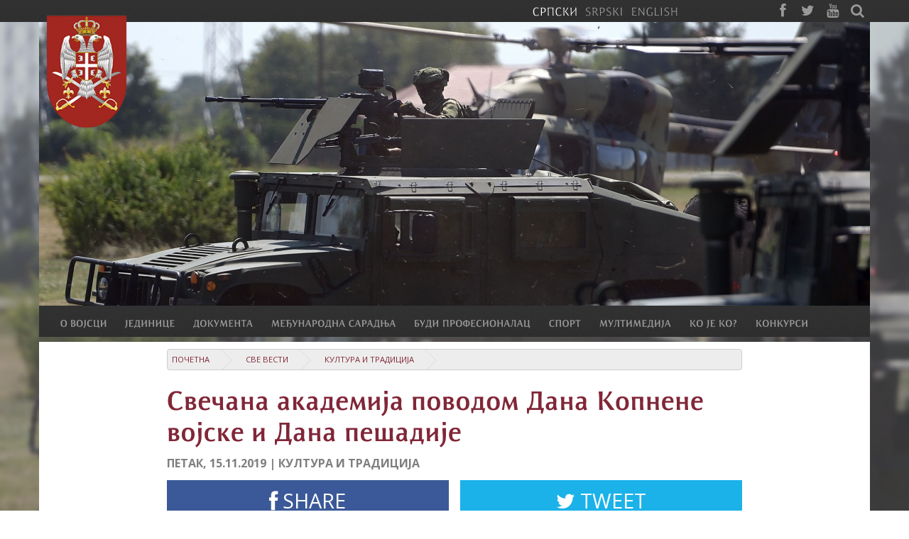

--- FILE ---
content_type: text/html; charset=utf-8
request_url: https://www.vs.rs/sr_cyr/vesti/130F29EE07EE11EAAC980050568F5424/svecana-akademija-povodom-dana-kopnene-vojske-i-dana-pesadije
body_size: 14039
content:
<!DOCTYPE html>
<html>
<head>
	<meta http-equiv='Content-Type' content='text/html; charset=utf-8'/>
	<meta http-equiv='Content-Language' content='sr-Cyrl'/>
	<meta http-equiv='ImageToolbar' content='No'/>
	<meta name='viewport' content='width=device-width, minimum-scale=1, maximum-scale=1'/>
	<meta name='description' content='Војска Србије'/>
	<meta name='keywords' content='Војска Србије'/>
	<meta name='apple-mobile-web-app-capable' content='yes'/>
	<meta name='Author' content='Војска Србије | office[at]vs[dot]rs'/>
	<meta name='Copyright' content='Copyright Војска Србије | vs[dot]rs | Сва права задржана'/>
	<meta name='Revisit-After' content='7 Days'/>
	<meta name='Rating' content='General'/>
	<meta name='MSSmartTagsPreventParsing' content='True'/>
	<meta itemscope itemtype="http://schema.org/Article">
	<meta itemprop="headline" content="Свечана академија поводом Дана Копнене војске и Дана пешадије">
	<meta itemprop="description" content="">
	<meta itemprop="image" content="https://www.vs.rs/image/news/image/130F29EE07EE11EAAC980050568F5424/1/0/0/560x315/jov_7101_1573848124.JPG">
	<title>Свечана академија поводом Дана Копнене војске и Дана пешадије | Војска Србије</title>
	<link rel='apple-touch-icon' href='https://www.vs.rs/assets/img/icon.png' />
	<link rel='apple-touch-icon-precomposed' href='https://www.vs.rs/assets/img/icon.png' />
	<link rel='shortcut icon' href='https://www.vs.rs/assets/ico/favicon.ico' />
	<link href='https://www.vs.rs/lib/bootstrap/css/bootstrap.css' rel='stylesheet' type='text/css' media='all' />
	<link href='https://www.vs.rs/lib/bootstrap/css/bootstrap-responsive.css' rel='stylesheet' type='text/css' media='all' />
	<link href='https://www.vs.rs/assets/css/content.css' rel='stylesheet' type='text/css' media='all' />
	<link href='https://www.vs.rs/assets/css/bootstrap.css' rel='stylesheet' type='text/css' media='all' />
	<link href='https://www.vs.rs/lib/font-awesome/css/font-awesome.css' rel='stylesheet' type='text/css' media='all' />
	<link href='https://www.vs.rs/lib/jquery/jBreadcrumbs/BreadCrumb.css' rel='stylesheet' type='text/css' media='screen' />
	<link href='https://www.vs.rs/lib/jquery/UItoTop/jquery.ui.totop.css' rel='stylesheet' type='text/css' media='screen' />
	<link href='https://www.vs.rs/lib/jquery/bs_gallery/jquery.bs_gallery.css' rel='stylesheet' type='text/css' media='all' />
	<link href='https://www.vs.rs/lib/magnific-popup/magnific-popup.css' rel='stylesheet' type='text/css' media='screen' />
	<script type='text/javascript' src='https://www.vs.rs/lib/jquery/js/jquery.min.js' ></script>
	<script type='text/javascript' src='https://www.vs.rs/lib/bootstrap/js/bootstrap.min.js' ></script>
	<script type='text/javascript' src='https://www.vs.rs/lib/jquery/jBreadcrumbs/jquery.jBreadCrumb.js' ></script>
	<script type='text/javascript' src='https://www.vs.rs/lib/jquery/js/jquery.easing.js' ></script>
	<script type='text/javascript' src='https://www.vs.rs/lib/jquery/UItoTop/jquery.ui.totop.min.js' ></script>
	<script type='text/javascript' src='https://www.vs.rs/lib/holder/holder.js' ></script>
	<script type='text/javascript' src='https://www.vs.rs/lib/cufon/cufon-yui.js' ></script>
	<script type='text/javascript' src='https://www.vs.rs/lib/cufon/ResavskaSSans.font.js' ></script>
	<script type='text/javascript' src='https://www.vs.rs/lib/enquire.min.js' ></script>
	<script type='text/javascript' src='https://www.vs.rs/lib/jquery/bs_gallery/jquery.bs_gallery.js' ></script>
	<script type='text/javascript' src='https://www.vs.rs/lib/magnific-popup/jquery.magnific-popup.js' ></script>
	<script src="https://apis.google.com/js/platform.js" async defer></script>
	<script id="twitter-wjs" src="https://platform.twitter.com/widgets.js"></script>
	            
        	<!-- Global site tag (gtag.js) - Google Analytics -->
			<script async src="https://www.googletagmanager.com/gtag/js?id=UA-7736633-1"></script>
			<script>
			  window.dataLayer = window.dataLayer || [];
			  function gtag(){dataLayer.push(arguments);}
			  gtag('js', new Date());

			  gtag('config', 'UA-7736633-1');
			</script>

        	<![endif]-->

	            
        	<!-- Le HTML5 shim, for IE6-8 support of HTML elements -->
        	<!--[if lt IE 9]>
        		<script src="lib/html5shim.js"></script>
        	<![endif]-->

	
		<script type="text/javascript">
			Cufon.replace('h1, h3, h4, h5, h6, .section_title', { fontFamily: 'ResavskaSSans', hover: true });
			Cufon.replace('h2', { fontFamily: 'ResavskaSSans', hover: true, ignore: { a: true } });
			Cufon.replace('h2 a.link', { fontFamily: 'ResavskaSSans', hover: true });
            Cufon.replace('#main_menu > li > a', { fontFamily: 'ResavskaSSans', hover: true });
            Cufon.replace('.top-nav ul li', { fontFamily: 'ResavskaSSans', hover: true });
            
		</script>
        
	        <script type="text/javascript">

        	var currentOpen = 0;
        
        	function openSlide(obj){
        		$(obj).slideDown("fast", function(){
        			currentOpen = obj;
        			$(obj).parent().addClass("dropped");
        			$(this).parents('.main_menu-inner').addClass("dropped");
        		});
        	}
        
        	function menu_fullsize_item_click() {
        		var item = $('+ .dropdown', this);
        		
        		if(currentOpen){ 
        			$(currentOpen).slideUp("fast", function(){ 
        				$(this).parent().removeClass("dropped");
        				$(this).parents('.main_menu-inner').removeClass("dropped");
        				if(currentOpen[0] !== item[0]){ 
        					openSlide(item); 
        				}
                        else{
        					currentOpen = 0;
        				}
        			});
        		}
                else{ 
        			openSlide(item);
        		}
        		return false;
        	}
        </script>
        
	        
        <script type='text/javascript'>
                
            $.extend(true, $.magnificPopup.defaults, {
              tClose: 'Затвори (Esc)', // Alt text on close button
              tLoading: 'Учитава се...', // Text that is displayed during loading. Can contain %curr% and %total% keys
              gallery: {
                tPrev: 'Претходна', // Alt text on left arrow
                tNext: 'Следећа', // Alt text on right arrow
                ttPrev: '&lt;',
                ttNext: '&gt;',
                arrowMarkup: '<a class="carousel-control %dir%" title="%title%" type="button" class="mfp-arrow mfp-arrow-%dir%">%text%</button>',
                tCounter: '%curr% од %total%' // Markup for "1 of 7" counter
              },
              image: {
                tError: '<a href="%url%">Фотографију није могуће учитати</a>' // Error message when image could not be loaded
              },
              ajax: {
                tError: '<a href="%url%">Садржај није могуће учитати</a>' // Error message when ajax request failed
              }
            });
            
        </script>
        
	<script type="text/javascript">
		$(document).ready(function() {
			
            $(window).bind('scroll', function() {
                 if ($(window).scrollTop() > $(".top-nav").height() + $("#background").height()) {
                     $('.main_menu').addClass('fixed');
                 }
                 else {
                     $('.main_menu').removeClass('fixed');
                 }
            });          	
            
            enquire.register("screen and (min-width: 980px)", {
                match: function() {
                    $('#main_menu')
                        .addClass('fullsize')
                        .css('display', '');
                    
                    $("#main_menu > li > ul").addClass("wrapper").wrap("<div class='dropdown span12 row-fluid' />");
                    $("#main_menu .dropdown > ul > li").addClass("span3");
                    $("#main_menu ul").css('display', 'block');

                    $('#main_menu li a').off('click');
                	$('#main_menu > li > a').click(menu_fullsize_item_click);
                    /*
                    function(){
                		var item = $('+ .dropdown', this);
                		
                		if(currentOpen){ 
                			$(currentOpen).slideUp("fast", function(){ 
                				$(this).parent().removeClass("dropped");
                				$(this).parents('.main_menu-inner').removeClass("dropped");
                				if(currentOpen[0] !== item[0]){ 
                					openSlide(item); 
                				}
                                else{
                					currentOpen = 0;
                				}
                			});
                		}
                        else{ 
                			openSlide(item);
                		}
                		return false;
                	});
                    */

                	$('html').click(function() {
                		$(currentOpen).slideUp("fast", function(){
                			$(this).parent().removeClass("dropped");
                			$(this).parents('.main_menu-inner').removeClass("dropped");
                		});
                		currentOpen = 0;
                	 });

                	jQuery('#main_menu li > a').bind("click", function(event) {
                        var href;
                        if (!event.target) {
                            event.stopPropagation();
                            return;
                        }
                        
                        if (event.target.href) {
                            href = event.target.href;
                        }
                        else if (event.target.parentElement && event.target.parentElement.href) {
                            href = event.target.parentElement.href;
                        } 
                        else if (event.target.parentElement && event.target.parentElement.parentElement && event.target.parentElement.parentElement.href) {
                            href = event.target.parentElement.parentElement.href;
                        } 
                        if (href && href.indexOf('https://') == 0)
                            window.location.href = href;
                        event.stopPropagation();
                	});

                },
                unmatch: function() {

                    $('#main_menu').removeClass('fullsize');
                    $("#main_menu > li > ul").removeClass("wrapper");
                    $("#main_menu .dropdown > ul > li").removeClass("span3");
                    $("#main_menu > li > div > ul").unwrap();
                    $("#main_menu ul").css('display', '');
                } 
            });
            enquire.register("screen and (max-width: 979px)", {
                match: function() {
                    $('#main_menu').removeClass('fullsize');
                    $('.main_menu-inner').addClass('mobile');
                    $('.main_menu-inner').prepend('<div class="menu_title"><i class="icon icon-reorder"></i><h3>Војска Србије</h3></div>');

                    $(".main_menu-inner .menu_title").click(function() { 
                        $('.main_menu-inner').toggleClass('dropdown'); 
                        $("#main_menu").slideToggle(200); 
                    });

                    $('#main_menu li a').off('click');
                    $("#main_menu li a").click(function() {
                        console.log('aaa');
                        if ($(this).hasClass('dropdown')) { 
                            $(this).removeClass('dropdown').next('ul').removeClass('dropdown').hide("slow"); 
                        }
                        else { 
                            $(this).addClass('dropdown').next('ul').addClass('dropdown').show("slow"); 
                        }
                    });
                },
                unmatch: function() {
                    $('#main_menu').removeClass('mobile');
                    $('.main_menu-inner').removeClass('mobile');
                    $('.main_menu-inner div.menu_title').remove();

                    $('#main_menu a.dropdown').removeClass('dropdown');
                    $('#main_menu ul.dropdown').removeClass('dropdown');
                    //$('#main_menu > li > a').off('click');
                } 
            });

			$('#tabs_media a:first').tab('show');
			$('#photo_gallery').bs_gallery({items: [{"thumb":"https:\/\/www.vs.rs\/image\/news\/image\/130F29EE07EE11EAAC980050568F5424\/1\/0\/0\/160x90\/jov_7101_1573848124.JPG","preview":"https:\/\/www.vs.rs\/image\/news\/image\/130F29EE07EE11EAAC980050568F5424\/1\/0\/0\/560x315\/jov_7101_1573848124.JPG","lightbox":"https:\/\/www.vs.rs\/image\/news\/image\/130F29EE07EE11EAAC980050568F5424\/1\/0\/0\/1200x675\/jov_7101_1573848124.JPG","title":"\u0424\u043e\u0442\u043e \u0408\u043e\u0432\u043e \u041c\u0430\u043c\u0443\u043b\u0430, \u041c\u0426 \u041e\u0434\u0431\u0440\u0430\u043d\u0430","alt":"\u0424\u043e\u0442\u043e \u0408\u043e\u0432\u043e \u041c\u0430\u043c\u0443\u043b\u0430, \u041c\u0426 \u041e\u0434\u0431\u0440\u0430\u043d\u0430"},{"thumb":"https:\/\/www.vs.rs\/image\/news\/image\/130F29EE07EE11EAAC980050568F5424\/2\/0\/0\/160x90\/jov_7025_1573848123.JPG","preview":"https:\/\/www.vs.rs\/image\/news\/image\/130F29EE07EE11EAAC980050568F5424\/2\/0\/0\/560x315\/jov_7025_1573848123.JPG","lightbox":"https:\/\/www.vs.rs\/image\/news\/image\/130F29EE07EE11EAAC980050568F5424\/2\/0\/0\/1200x675\/jov_7025_1573848123.JPG","title":"\u0424\u043e\u0442\u043e \u0408\u043e\u0432\u043e \u041c\u0430\u043c\u0443\u043b\u0430, \u041c\u0426 \u041e\u0434\u0431\u0440\u0430\u043d\u0430","alt":"\u0424\u043e\u0442\u043e \u0408\u043e\u0432\u043e \u041c\u0430\u043c\u0443\u043b\u0430, \u041c\u0426 \u041e\u0434\u0431\u0440\u0430\u043d\u0430"},{"thumb":"https:\/\/www.vs.rs\/image\/news\/image\/130F29EE07EE11EAAC980050568F5424\/3\/0\/0\/160x90\/jov_7116_1573848124.JPG","preview":"https:\/\/www.vs.rs\/image\/news\/image\/130F29EE07EE11EAAC980050568F5424\/3\/0\/0\/560x315\/jov_7116_1573848124.JPG","lightbox":"https:\/\/www.vs.rs\/image\/news\/image\/130F29EE07EE11EAAC980050568F5424\/3\/0\/0\/1200x675\/jov_7116_1573848124.JPG","title":"\u0424\u043e\u0442\u043e \u0408\u043e\u0432\u043e \u041c\u0430\u043c\u0443\u043b\u0430, \u041c\u0426 \u041e\u0434\u0431\u0440\u0430\u043d\u0430","alt":"\u0424\u043e\u0442\u043e \u0408\u043e\u0432\u043e \u041c\u0430\u043c\u0443\u043b\u0430, \u041c\u0426 \u041e\u0434\u0431\u0440\u0430\u043d\u0430"},{"thumb":"https:\/\/www.vs.rs\/image\/news\/image\/130F29EE07EE11EAAC980050568F5424\/4\/0\/0\/160x90\/jov_7191_1573849511.JPG","preview":"https:\/\/www.vs.rs\/image\/news\/image\/130F29EE07EE11EAAC980050568F5424\/4\/0\/0\/560x315\/jov_7191_1573849511.JPG","lightbox":"https:\/\/www.vs.rs\/image\/news\/image\/130F29EE07EE11EAAC980050568F5424\/4\/0\/0\/1200x675\/jov_7191_1573849511.JPG","title":"\u0424\u043e\u0442\u043e \u0408\u043e\u0432\u043e \u041c\u0430\u043c\u0443\u043b\u0430, \u041c\u0426 \u041e\u0434\u0431\u0440\u0430\u043d\u0430","alt":"\u0424\u043e\u0442\u043e \u0408\u043e\u0432\u043e \u041c\u0430\u043c\u0443\u043b\u0430, \u041c\u0426 \u041e\u0434\u0431\u0440\u0430\u043d\u0430"},{"thumb":"https:\/\/www.vs.rs\/image\/news\/image\/130F29EE07EE11EAAC980050568F5424\/5\/0\/0\/160x90\/jov_7167_1573848125.JPG","preview":"https:\/\/www.vs.rs\/image\/news\/image\/130F29EE07EE11EAAC980050568F5424\/5\/0\/0\/560x315\/jov_7167_1573848125.JPG","lightbox":"https:\/\/www.vs.rs\/image\/news\/image\/130F29EE07EE11EAAC980050568F5424\/5\/0\/0\/1200x675\/jov_7167_1573848125.JPG","title":"\u0424\u043e\u0442\u043e \u0408\u043e\u0432\u043e \u041c\u0430\u043c\u0443\u043b\u0430, \u041c\u0426 \u041e\u0434\u0431\u0440\u0430\u043d\u0430","alt":"\u0424\u043e\u0442\u043e \u0408\u043e\u0432\u043e \u041c\u0430\u043c\u0443\u043b\u0430, \u041c\u0426 \u041e\u0434\u0431\u0440\u0430\u043d\u0430"},{"thumb":"https:\/\/www.vs.rs\/image\/news\/image\/130F29EE07EE11EAAC980050568F5424\/6\/0\/0\/160x90\/jov_7313_1573848134.JPG","preview":"https:\/\/www.vs.rs\/image\/news\/image\/130F29EE07EE11EAAC980050568F5424\/6\/0\/0\/560x315\/jov_7313_1573848134.JPG","lightbox":"https:\/\/www.vs.rs\/image\/news\/image\/130F29EE07EE11EAAC980050568F5424\/6\/0\/0\/1200x675\/jov_7313_1573848134.JPG","title":"\u0424\u043e\u0442\u043e \u0408\u043e\u0432\u043e \u041c\u0430\u043c\u0443\u043b\u0430, \u041c\u0426 \u041e\u0434\u0431\u0440\u0430\u043d\u0430","alt":"\u0424\u043e\u0442\u043e \u0408\u043e\u0432\u043e \u041c\u0430\u043c\u0443\u043b\u0430, \u041c\u0426 \u041e\u0434\u0431\u0440\u0430\u043d\u0430"},{"thumb":"https:\/\/www.vs.rs\/image\/news\/image\/130F29EE07EE11EAAC980050568F5424\/7\/0\/0\/160x90\/jov_7382_1573848142.JPG","preview":"https:\/\/www.vs.rs\/image\/news\/image\/130F29EE07EE11EAAC980050568F5424\/7\/0\/0\/560x315\/jov_7382_1573848142.JPG","lightbox":"https:\/\/www.vs.rs\/image\/news\/image\/130F29EE07EE11EAAC980050568F5424\/7\/0\/0\/1200x675\/jov_7382_1573848142.JPG","title":"\u0424\u043e\u0442\u043e \u0408\u043e\u0432\u043e \u041c\u0430\u043c\u0443\u043b\u0430, \u041c\u0426 \u041e\u0434\u0431\u0440\u0430\u043d\u0430","alt":"\u0424\u043e\u0442\u043e \u0408\u043e\u0432\u043e \u041c\u0430\u043c\u0443\u043b\u0430, \u041c\u0426 \u041e\u0434\u0431\u0440\u0430\u043d\u0430"},{"thumb":"https:\/\/www.vs.rs\/image\/news\/image\/130F29EE07EE11EAAC980050568F5424\/8\/0\/0\/160x90\/jov_7382_1573848142.JPG","preview":"https:\/\/www.vs.rs\/image\/news\/image\/130F29EE07EE11EAAC980050568F5424\/8\/0\/0\/560x315\/jov_7382_1573848142.JPG","lightbox":"https:\/\/www.vs.rs\/image\/news\/image\/130F29EE07EE11EAAC980050568F5424\/8\/0\/0\/1200x675\/jov_7382_1573848142.JPG","title":"\u0424\u043e\u0442\u043e \u0408\u043e\u0432\u043e \u041c\u0430\u043c\u0443\u043b\u0430, \u041c\u0426 \u041e\u0434\u0431\u0440\u0430\u043d\u0430","alt":"\u0424\u043e\u0442\u043e \u0408\u043e\u0432\u043e \u041c\u0430\u043c\u0443\u043b\u0430, \u041c\u0426 \u041e\u0434\u0431\u0440\u0430\u043d\u0430"},{"thumb":"https:\/\/www.vs.rs\/image\/news\/image\/130F29EE07EE11EAAC980050568F5424\/9\/0\/0\/160x90\/jov_7401_1573848145.JPG","preview":"https:\/\/www.vs.rs\/image\/news\/image\/130F29EE07EE11EAAC980050568F5424\/9\/0\/0\/560x315\/jov_7401_1573848145.JPG","lightbox":"https:\/\/www.vs.rs\/image\/news\/image\/130F29EE07EE11EAAC980050568F5424\/9\/0\/0\/1200x675\/jov_7401_1573848145.JPG","title":"\u0424\u043e\u0442\u043e \u0408\u043e\u0432\u043e \u041c\u0430\u043c\u0443\u043b\u0430, \u041c\u0426 \u041e\u0434\u0431\u0440\u0430\u043d\u0430","alt":"\u0424\u043e\u0442\u043e \u0408\u043e\u0432\u043e \u041c\u0430\u043c\u0443\u043b\u0430, \u041c\u0426 \u041e\u0434\u0431\u0440\u0430\u043d\u0430"}], carousel_class: 'aspected a16-9'});
			            players = new Array();

            function onYouTubeIframeAPIReady() {
                var temp = $("iframe.yt_players");
                for (var i = 0; i < temp.length; i++) {
                    var t = new YT.Player($(temp[i]).attr('id'), {
                        events: {
                            'onStateChange': onPlayerStateChange
                        }
                    });
                    players.push(t);
                }
            }
            onYouTubeIframeAPIReady();

            function onPlayerStateChange(event) {
                if (event.data == YT.PlayerState.PLAYING) {
                    var temp = event.target.a.src;
                    var tempPlayers = $("iframe.yt_players");
                    for (var i = 0; i < players.length; i++) {
                        if (players[i].a.src != temp)
                            players[i].stopVideo();
                    }
                }
            }
			var breadcrumbs = jQuery('#breadcrumbs').jBreadCrumb({"easing":"swing"});
			$().UItoTop({ easingType: 'easeOutQuart' });
			$('#video_gallery').bs_gallery({items: [{"exists":true,"ext":"","is_photo":false,"path":null,"url":"holder.js\/x?auto=yes&bg=#ededed&fg=#aaa","img":null,"video":null,"embedded":"","youtube_id":"H6ExQkdrnf0","is_video":false,"is_youtube":true,"thumb":{"exists":true,"url":"https:\/\/www.vs.rs\/image\/video_gallery\/gallery\/130F29EE07EE11EAAC980050568F5424\/2\/1\/0\/2.JPG","img":{"src":"https:\/\/www.vs.rs\/image\/video_gallery\/gallery\/130F29EE07EE11EAAC980050568F5424\/2\/1\/0\/2.JPG","alt":null,"width":null,"height":null,"id":null,"name":null,"caption":"","title":null,"params":null,"data_role":null,"data_options":null,"class":null}}},{"exists":true,"ext":"","is_photo":false,"path":null,"url":"holder.js\/x?auto=yes&bg=#ededed&fg=#aaa","img":null,"video":null,"embedded":"","youtube_id":"k5J3DPHXTg4","is_video":false,"is_youtube":true,"thumb":{"exists":true,"url":"https:\/\/www.vs.rs\/image\/video_gallery\/gallery\/130F29EE07EE11EAAC980050568F5424\/1\/1\/0\/1.JPG","img":{"src":"https:\/\/www.vs.rs\/image\/video_gallery\/gallery\/130F29EE07EE11EAAC980050568F5424\/1\/1\/0\/1.JPG","alt":null,"width":null,"height":null,"id":null,"name":null,"caption":"","title":null,"params":null,"data_role":null,"data_options":null,"class":null}}}], carousel_class: 'aspected a4-3'});
		});
	</script>
</head>
<body>
 
    <div class="main_container">
        
        <img class="background" src="https://www.vs.rs/image/background/image/D1D2B50C7EF511EE9E880050568F5424/1/0/bg/obuka-72-brigada-za-specijalne-operacije-vojska-srbije-avgust2023-1_3.jpg" />
        
        
        <div class="top-nav">
            <div class="container">
                <div class="searchform">
                    <form method="get" id="searchform" action="https://www.vs.rs/sr_cyr/pretraga/rezultati-pretrage" class="clearfix">
                        <input type="text" name="s" id="s" value="" placeholder="Тражи..." />
                     </form>
                </div>

                <div class="" style="display: inline-block; float: right;">
                <ul class="lang-menu"><li class="active"><a class="active" href="https://www.vs.rs/sr_cyr">СРПСКИ</a></li><li><a href="https://www.vs.rs/sr_lat">SRPSKI</a></li><li><a href="https://www.vs.rs/en">ENGLISH</a></li></ul>
                <ul class="social-menu">
                    
                    <li><a class="icon icon-facebook" target="_blank" href="https://www.facebook.com/pages/%D0%9C%D0%B8%D0%BD%D0%B8%D1%81%D1%82%D0%B0%D1%80%D1%81%D1%82%D0%B2%D0%BE-%D0%BE%D0%B4%D0%B1%D1%80%D0%B0%D0%BD%D0%B5-%D0%B8-%D0%92%D0%BE%D1%98%D1%81%D0%BA%D0%B0-%D0%A1%D1%80%D0%B1%D0%B8%D1%98%D0%B5/217288163671?ref=ts"></a></li>
                    <li><a class="icon icon-twitter" target="_blank" href="http://twitter.com/mo_i_vs"></a></li>
                    <li><a class="icon icon-youtube" target="_blank" href="http://www.youtube.com/vojskasrbijeofficial"></a></li>
                    
                    <li><a class="icon icon-search" href="javascript:void(0)" onclick="$('#searchform').toggle(); $('#s').focus(); "></a></li>
                </ul>
                </div>
            </div>
        </div>

        <div id="background">
            <div class="container">
                <div class="logo"><img id="logo" name="logo" title="Војска Србије" src="https://www.vs.rs/assets/img/logo_3.png" alt="Војска Србије" width="114" height="160" /></div>
                <a href="https://www.vs.rs/sr_cyr/vesti">
				<img class="bg-image" src="https://www.vs.rs/image/background/image/D1D2B50C7EF511EE9E880050568F5424/1/0/0/1170x400/obuka-72-brigada-za-specijalne-operacije-vojska-srbije-avgust2023-1_3.jpg" alt="" />
				</a>
                <div class="bg-desc">
                
                </div>
            </div>
        </div>

        <div class="main_menu-wrapper">
            <div class="main_menu"  >
                <div class="container">
                    <div class="row">
                        <div class="span12">
                            <div class="main_menu-inner">
                                <ul id="main_menu" class="fullsize"><li title="О Војсци"><a title="О Војсци">О ВОЈСЦИ</a><ul id="7b7bcbbc-d233-11e3-90bc-00163e135070"><li title="О Војсци Србије"><a title="О Војсци Србије">О Војсци Србије</a><ul id="6f954aaf-d124-11e3-90bc-00163e135070"><li title="Мисије и задаци Војске Србије"><a title="Мисије и задаци Војске Србије" href="https://www.vs.rs/sr_cyr/o-vojsci/o-vojsci-srbije/misije-i-zadaci-vojske-srbije">Мисије и задаци</a></li><li title="Командовање и руковођење Војском Србије"><a title="Командовање и руковођење Војском Србије" href="https://www.vs.rs/sr_cyr/o-vojsci/o-vojsci-srbije/komandovanje-i-rukovodjenje-vojskom-srbije">Командовање и руковођење</a></li><li title="Употреба Војске Србије"><a title="Употреба Војске Србије" href="https://www.vs.rs/sr_cyr/o-vojsci/o-vojsci-srbije/upotreba-vojske-srbije">Употреба</a></li><li title="О Војсци Србије"><a title="О Војсци Србије" href="https://www.vs.rs/sr_cyr/jedinice/vojska-srbije">О Војсци Србије</a></li><li title="Подофицирски кор Војске Србије"><a title="Подофицирски кор Војске Србије" href="https://www.vs.rs/sr_cyr/o-vojsci/o-vojsci-srbije/podoficirski-kor">Подофицирски кор</a></li><li title="Демократска и цивилна контрола Војске Србије"><a title="Демократска и цивилна контрола Војске Србије" href="https://www.vs.rs/sr_cyr/o-vojsci/o-vojsci-srbije/demoktratska-i-civilna-kontrola">Демократска и цивилна контрола</a></li><li title="Службе Војске Србије"><a title="Службе Војске Србије" href="https://www.vs.rs/sr_cyr/o-vojsci/o-vojsci-srbije/sluzbe-vojske-srbije">Службе</a></li><li title="Видови Војске Србије"><a title="Видови Војске Србије" href="https://www.vs.rs/sr_cyr/o-vojsci/o-vojsci-srbije/vidovi-vojske-srbije">Видови</a></li><li title="Родови Војске Србије"><a title="Родови Војске Србије" href="https://www.vs.rs/sr_cyr/o-vojsci/o-vojsci-srbije/rodovi-vojske-srbije">Родови</a></li></ul></li><li title="Обележја и ознаке Војске Србије"><a title="Обележја и ознаке Војске Србије">Обележја и ознаке</a><ul id="fbcb4082-d292-11e3-90bc-00163e135070"><li title="Грб Војске Србије"><a title="Грб Војске Србије" href="https://www.vs.rs/sr_cyr/o-vojsci/obelezja-i-oznake/grb-vojske-srbije">Грб ВС</a></li><li title="Значке"><a title="Значке" href="https://www.vs.rs/sr_cyr/o-vojsci/obelezja-i-oznake/znacke-u-vojsci-srbije">Значке</a></li><li title="Униформе"><a title="Униформе" href="https://www.vs.rs/sr_cyr/o-vojsci/obelezja-i-oznake/uniforme-pripadnika-vojske-srbije">Униформе</a></li><li title="Чинови у Војсци Србије"><a title="Чинови у Војсци Србије" href="https://www.vs.rs/sr_cyr/o-vojsci/obelezja-i-oznake/cinovi-u-vojsci-srbije">Чинови</a></li><li title="Војне заставе"><a title="Војне заставе" href="https://www.vs.rs/sr_cyr/o-vojsci/obelezja-i-oznake/vojne-zastave">Војне заставе</a></li></ul></li><li title="Традиција Војске Србије"><a title="Традиција Војске Србије">Традиција</a><ul id="98d7d6df-d294-11e3-90bc-00163e135070"><li title="Историјат"><a title="Историјат" href="https://www.vs.rs/sr_cyr/istorijat-vojske-srbije">Историјат Војске Србије</a></li><li title="Војни празници"><a title="Војни празници" href="https://www.vs.rs/sr_cyr/o-vojsci/tradicija/vojni-praznici">Војни празници</a></li><li title="Војне спомен-медаље и споменице"><a title="Војне спомен-медаље и споменице" href="https://www.vs.rs/sr_cyr/o-vojsci/tradicija/vojne-spomen-medalje">Војне спомен-медаље и споменице</a></li><li title="Одликовања"><a title="Одликовања" href="https://www.vs.rs/sr_cyr/o-vojsci/tradicija/оdlikovanja-republike-srbije">Одликовања</a></li><li title="Дан Војске Србије"><a title="Дан Војске Србије" href="https://www.vs.rs/sr_cyr/o-vojsci/tradicija/dan-vojske-srbije">Дан ВС</a></li></ul></li></ul></li><li title="Јединице Војске Србије"><a title="Јединице Војске Србије">ЈЕДИНИЦЕ</a><ul id="b240bb3f-3fbc-11e3-8799-5c44427daeef"><li title="Генералштаб Војске Србије"><a title="Генералштаб Војске Србије" href="https://www.vs.rs/sr_cyr/jedinice/vojska-srbije/generalstab">Генералштаб</a><ul id="26864002-3fc2-11e3-8799-5c44427daeef"><li title="О Генералштабу Војске Србије"><a title="О Генералштабу Војске Србије" href="https://www.vs.rs/sr_cyr/jedinice/vojska-srbije/generalstab">О Генералштабу</a></li><li title="Начелник Генералштаба Војске Србије"><a title="Начелник Генералштаба Војске Србије" href="https://www.vs.rs/sr_cyr/licnosti/51879007EAE911E3B25000FF327867CC/generalstab/milan-mojsilovic">Начелник Генералштаба</a></li><li title="Заменик начелника Генералштаба Војске Србије"><a title="Заменик начелника Генералштаба Војске Србије" href="https://www.vs.rs/sr_cyr/licnosti/CCB72A93EAF811E3B25000FF327867CC/generalstab/tiosav-jankovic">Заменик начелника ГШ ВС</a></li><li title="Главни подофицир Војске Србије"><a title="Главни подофицир Војске Србије" href="https://www.vs.rs/sr_cyr/licnosti/DA43B4EB60C911E48F7D00163E135070/generalstab/goran-djukic">Главни подофицир ВС</a></li></ul></li><li title="Копнена војска"><a title="Копнена војска" href="https://www.vs.rs/sr_cyr/jedinice/vojska-srbije/kopnena-vojska">Копнена војска</a><ul id="965324b3-d122-11e3-90bc-00163e135070"><li title="Копненој војсци"><a title="Копненој војсци" href="https://www.vs.rs/sr_cyr/jedinice/vojska-srbije/kopnena-vojska">О Копненој војсци</a></li><li title="Командант Копнене војске"><a title="Командант Копнене војске" href="https://www.vs.rs/sr_cyr/licnosti/9D2667C4EC7B11E390BC00163E135070/kov/zoran-naskovic">Командант КоВ</a></li></ul></li><li title="Ратно ваздухопловство и противваздухопловна одбран"><a title="Ратно ваздухопловство и противваздухопловна одбран" href="https://www.vs.rs/sr_cyr/jedinice/vojska-srbije/ratno-vazduhoplovstvo-i-pvo">Ратно ваздухопловство и ПВО</a><ul id="d73d69e3-d113-11e3-90bc-00163e135070"><li title="О Ратном ваздухопловству и противваздухопловној од"><a title="О Ратном ваздухопловству и противваздухопловној од" href="https://www.vs.rs/sr_cyr/jedinice/vojska-srbije/ratno-vazduhoplovstvo-i-pvo">О Ратном ваздухопловству и ПВО</a></li><li title="Командант РВ и ПВО"><a title="Командант РВ и ПВО" href="https://www.vs.rs/sr_cyr/licnosti/7C01E2C9EBE511E390BC00163E135070/rv-i-pvo/brane-krnjajic">Командант РВ и ПВО</a></li></ul></li><li title="Команда за обуку"><a title="Команда за обуку" href="https://www.vs.rs/sr_cyr/jedinice/vojska-srbije/komanda-za-obuku">Команда за обуку</a><ul id="ef44f68e-3fc2-11e3-8799-5c44427daeef"><li title="О Команди за обуку Војске Србије"><a title="О Команди за обуку Војске Србије" href="https://www.vs.rs/sr_cyr/jedinice/vojska-srbije/komanda-za-obuku">О Команди за обуку</a></li><li title="Командант Команде за обуку"><a title="Командант Команде за обуку" href="https://www.vs.rs/sr_cyr/licnosti/1AD39087EAF911E3B25000FF327867CC/kzo/dragisa-zlatkovic">Командант КзО</a></li></ul></li><li title="Гарда Војске Србије"><a title="Гарда Војске Србије" href="https://www.vs.rs/sr_cyr/jedinice/vojska-srbije/garda">Гарда</a><ul id="3817352c-3fc3-11e3-8799-5c44427daeef"><li title="О Гарди Војске Србије"><a title="О Гарди Војске Србије" href="https://www.vs.rs/sr_cyr/jedinice/vojska-srbije/garda">О Гарди</a></li><li title="Командант Гарде Војске Србије"><a title="Командант Гарде Војске Србије" href="https://www.vs.rs/sr_cyr/licnosti/E6A627C71E3611E4809F00163E135070/garda/zeljko-furundzic">Командант Гарде</a></li></ul></li><li title="72. бригада за специјалне операције"><a title="72. бригада за специјалне операције" href="https://www.vs.rs/sr_cyr/jedinice/vojska-srbije/72brigada-za-specijalne-operacije">72. бригада за специјалне операције</a><ul id="07aff415-547f-11e9-a50f-0050568f5424"><li title="О 72. бригади за специјалне операције"><a title="О 72. бригади за специјалне операције" href="https://www.vs.rs/sr_cyr/jedinice/vojska-srbije/72brigada-za-specijalne-operacije">О 72. бригади за специјалне операције</a></li><li title="Командант 72. бригаде за специјалне операције"><a title="Командант 72. бригаде за специјалне операције" href="https://www.vs.rs/sr_cyr/licnosti/7A45B96E1B1111E4809F00163E135070/72brSO/miroslav-talijan">Командант 72. бригаде за специјалне операције</a></li></ul></li><li title="Одред војне полиције специјалне намене „Кобре“"><a title="Одред војне полиције специјалне намене „Кобре“" href="https://www.vs.rs/sr_cyr/jedinice/vojska-srbije/odred-vojne-policije-specijalne-namene-kobre">Одред војне полиције „Кобре“</a><ul id="dd992dab-80bc-11eb-b68a-0050568f5424"><li title="О Одреду војне полиције специјалне намене „Кобре“"><a title="О Одреду војне полиције специјалне намене „Кобре“" href="https://www.vs.rs/sr_cyr/jedinice/vojska-srbije/odred-vojne-policije-specijalne-namene-kobre">О Одреду војне полиције специјалне намене „Кобре“</a></li></ul></li><li title="63. падобранска бригада"><a title="63. падобранска бригада" href="https://www.vs.rs/sr_cyr/jedinice/vojska-srbije/63padobranska-brigada">63. падобранска бригада</a><ul id="faf9b559-b150-11ea-a7e1-0050568f5424"><li title="О 63. падобранској бригади"><a title="О 63. падобранској бригади" href="https://www.vs.rs/sr_cyr/jedinice/vojska-srbije/63padobranska-brigada">О 63. падобранској бригади</a></li><li title="Комаднант 63. падобранске бригаде"><a title="Комаднант 63. падобранске бригаде" href="https://www.vs.rs/sr_cyr/licnosti/B1C2F767ABDF11EAA7E10050568F5424/63-padobranska-brigada/aleksandar-stupar">Командант 63. падобранске бригаде</a></li></ul></li></ul></li><li title="Документа"><a title="Документа">ДОКУМЕНТА</a><ul id="9c7376f4-d2a9-11e3-90bc-00163e135070"><li title="Стратегије"><a title="Стратегије">Стратегије</a><ul id="b4e4a9c9-d2b5-11e3-90bc-00163e135070"><li title="Стратегија националне безбедности"><a title="Стратегија националне безбедности" href="https://www.vs.rs/document/document/files/FB19748D428011EABDBF0050568F5424/1/STRATEGIJA-NACIONALNE-BEZBEDNOSTI-REPUBLIKE-SRBIJE-2019-SAJT-VOJSKE-SRBIJE.pdf">Стратегија националне безбедности</a></li><li title="Стратегија одбране Републике Србије"><a title="Стратегија одбране Републике Србије" href="https://www.vs.rs/document/document/files/0A8885B9428111EABDBF0050568F5424/1/STRATEGIJA-ODBRANE-REPUBLIKE-SRBIJE-2019-SAJT-VOJSKE-SRBIJE.pdf">Стратегија одбране</a></li></ul></li><li title="Закони"><a title="Закони">Закони</a><ul id="6da98cbe-d2b6-11e3-90bc-00163e135070"><li title="Закон о одбрани Републике Србије"><a title="Закон о одбрани Републике Србије" href="https://www.vs.rs/document/document/files/A82096EFF3B911E8A50F0050568F5424/1/ZAKON_O_ODBRANI_2018.doc">Закон о одбрани</a></li><li title="Закон о Војсци Србије"><a title="Закон о Војсци Србије" href="https://pravno-informacioni-sistem.rs/eli/rep/sgrs/skupstina/zakon/2007/116/2/reg">Закон о ВС</a></li></ul></li><li title="Одлуке"><a title="Одлуке">Одлуке</a><ul id="3775bfe3-d2df-11e3-90bc-00163e135070"><li title="Одлука о обустави служења војног рока"><a title="Одлука о обустави служења војног рока" href="https://www.vs.rs/document/document/files/21815646238D11E8A3510050568F6690/1/Odluka-o-obustavi-sluzenja-vojnog-roka.pdf">Одлука о обустави служења војног рока</a></li></ul></li><li title="Остало"><a title="Остало">Остало</a><ul id="d8b910fa-d2df-11e3-90bc-00163e135070"><li title="Бела књига одбране"><a title="Бела књига одбране" href="https://www.vs.rs/document/document/files/7AB9D68F7A1C11EE9E880050568F5424/1/Bela_knjiga_odbrane_Republike_Srbije_2023_White_Paper_On_Defence.pdf">Бела књига одбране</a></li><li title="Подношење захтева за снимање из ваздуха"><a title="Подношење захтева за снимање из ваздуха" target="_blank" href="http://www.vs.rs/sr_cyr/clanak/AC6D638D3F9111EBB68A0050568F5424/postupak-za-podnosenje-zahteva-za-izdavanje-odobrenja-za-snimanje-iz-vazduha">Подношење захтева за снимање из ваздуха</a></li><li title="Кодекс части припадника Војске Србије"><a title="Кодекс части припадника Војске Србије" href="https://www.vs.rs/document/document/files/EF28A3AFF53E11E7A3510050568F6690/1/Kodeks-casti-pripadnika-Vojske-Srbije.pdf">Кодекс части</a></li></ul></li><li title="Уредбе"><a title="Уредбе">Уредбе</a><ul id="3433fefa-d2b7-11e3-90bc-00163e135070"><li title="Уредба о пријему у професионалну војну службу"><a title="Уредба о пријему у професионалну војну службу" href="https://www.vs.rs/document/document/files/83A79032237A11E8A3510050568F6690/1/Uredba-o-prijemu-u-profesionalnu-vojnu-sluzbu.pdf">Уредба о пријему у ПВС</a></li><li title="Уредба о вршењу верске службе у Војсци Србије"><a title="Уредба о вршењу верске службе у Војсци Србије" href="https://www.vs.rs/document/document/files/2E572432238D11E8A3510050568F6690/1/Uredba-o-vrsenju-verske-sluzbe-u-VS.pdf">Уредба о вршењу верске службе</a></li></ul></li></ul></li><li title="Међународна сарадња"><a title="Међународна сарадња">МЕЂУНАРОДНА САРАДЊА</a><ul id="b95159ee-d155-11e3-90bc-00163e135070"><li title="Мултинационалне операције"><a title="Мултинационалне операције">Мултинационалне операције</a><ul id="2abdece3-d161-11e3-90bc-00163e135070"><li title="Мултинационалне операције"><a title="Мултинационалне операције" href="https://www.vs.rs/sr_cyr/medjunarodna-saradnja/multinacionalne-operacije/multinacionalne-operacije">Мултинационалне операције</a></li><li title="Центар за мировне операције"><a title="Центар за мировне операције" href="https://www.vs.rs/sr_cyr/jedinice/vojska-srbije/generalstab/operativna-uprava-j3/centar-za-mirovne-operacije">Центар за мировне операције</a></li><li title="Концепт оперативних способности"><a title="Концепт оперативних способности" href="https://www.vs.rs/sr_cyr/medjunarodna-saradnja/partnerstvo-za-mir/koncept-operativnih-sposobnosti">Концепт оперативних способности</a></li></ul></li><li title="Сарадња с Охајом"><a title="Сарадња с Охајом">Сарадња с Охајом</a><ul id="df6524b1-d15c-11e3-90bc-00163e135070"><li title="Програм државног партнерства Србије и Охаја"><a title="Програм државног партнерства Србије и Охаја" href="https://www.vs.rs/sr_cyr/medjunarodna-saradnja/saradnja-sa-ohajom/program-drzavnog-partnerstva">Програм државног партнерства</a></li><li title="Сарадња с Националном гардом Охаја — Активности"><a title="Сарадња с Националном гардом Охаја — Активности" href="https://www.vs.rs/sr_cyr/vesti/tagovi/17/nacionalna-garda-ohaja">Активности</a></li><li title="Национална гарда Охаја"><a title="Национална гарда Охаја" href="http://www.ong.ohio.gov/">НГ Охаја</a></li></ul></li><li title="Регионалне иницијативе"><a title="Регионалне иницијативе">Регионалне иницијативе</a><ul id="6de3f037-d15e-11e3-90bc-00163e135070"><li title="Конференција начелника генералштабова балканских з"><a title="Конференција начелника генералштабова балканских з" href="https://www.vs.rs/sr_cyr/medjunarodna-saradnja/regionalne-inicijative/konferencija-nacelnika-generalstabova">Конференција НГШ балканских земаља</a></li><li title="Сарадња министара одбране Југоисточне Европе – SED"><a title="Сарадња министара одбране Југоисточне Европе – SED" href="https://www.vs.rs/sr_cyr/medjunarodna-saradnja/regionalne-inicijative/sedm">Сарадња министара одбране ЈИЕ</a></li></ul></li><li title="Партнерство за мир"><a title="Партнерство за мир">Партнерство за мир</a><ul id="ac5b7c80-d159-11e3-90bc-00163e135070"><li title="Програм Партнерство за мир"><a title="Програм Партнерство за мир" href="https://www.vs.rs/sr_cyr/medjunarodna-saradnja/partnerstvo-za-mir/partnerstvo-za-mir">Програм Партнерство за мир</a></li><li title="Војно представништво у Мисији Р. Србије при НАТО-у"><a title="Војно представништво у Мисији Р. Србије при НАТО-у" href="https://www.vs.rs/sr_cyr/medjunarodna-saradnja/partnerstvo-za-mir/vojno-predstavnistvo-pri-nato">Војно представништво при НАТО-у</a></li><li title="Презентациони документ"><a title="Презентациони документ" href="https://www.vs.rs/sr_cyr/medjunarodna-saradnja/partnerstvo-za-mir/prezentacioni-dokument">Презентациони документ</a></li><li title="Оквирни документ"><a title="Оквирни документ" href="https://www.vs.rs/sr_cyr/medjunarodna-saradnja/partnerstvo-za-mir/okvirni-dokument">Оквирни документ</a></li></ul></li></ul></li><li title="Буди професионалац"><a title="Буди професионалац">БУДИ ПРОФЕСИОНАЛАЦ</a><ul id="d424f27e-d2a2-11e3-90bc-00163e135070"><li title="Професионални припадници Војске Србије"><a title="Професионални припадници Војске Србије">Професионални припадници ВС</a><ul id="c31adbd8-d2a5-11e3-90bc-00163e135070"><li title="Официр"><a title="Официр" href="https://www.vs.rs/sr_cyr/budi-profesionalac/oficir">Официр</a></li><li title="Подофицир"><a title="Подофицир" href="https://www.vs.rs/sr_cyr/budi-profesionalac/podoficir">Подофицир</a></li><li title="Професионални војник"><a title="Професионални војник" href="https://www.vs.rs/sr_cyr/budi-profesionalac/profesionalni-vojnik">Професионални војник</a></li><li title="Цивилна лица на служби у Војсци Србије"><a title="Цивилна лица на служби у Војсци Србије" href="https://www.vs.rs/sr_cyr/budi-profesionalac/civilna-lica-na-sluzbi-u-vojsci-srbije">Цивилна лица на служби у ВС</a></li></ul></li><li title="Добровољно служење војног рока"><a title="Добровољно служење војног рока">Добровољно служење војног рока</a><ul id="ed27efb9-d2a8-11e3-90bc-00163e135070"><li title="Служење војног рока"><a title="Служење војног рока" href="https://www.vs.rs/sr_cyr/budi-profesionalac/dobrovoljno-sluzenje-vojnog-roka">Служење војног рока</a></li><li title="Пријава за добровољно служење војног рока"><a title="Пријава за добровољно служење војног рока" href="https://www.vs.rs/sr_cyr/budi-profesionalac/sluzenje-vojnog-roka-prijava">Пријава</a></li><li title="Јавни оглас за пријаву кандидата"><a title="Јавни оглас за пријаву кандидата" href="https://www.vs.rs/sr_cyr/vesti/C4338371CEC811F09E680050568F5424/Јавни оглас за пријаву кандидата за добровољно служење војног рока са оружјем и кандидата за Војностручно оспособљавање за резервне официре Војске Србије у 2026. години">Јавни оглас за пријаву кандидата</a></li></ul></li></ul></li><li title="Спорт у МО и ВС"><a title="Спорт у МО и ВС">СПОРТ</a><ul id="f06b77c5-3197-11e8-a351-0050568f6690"><li title="Спорт у МО и ВС"><a title="Спорт у МО и ВС">Спорт у МО и ВС</a><ul id="48104d18-3199-11e8-a351-0050568f6690"><li title="Делегација Србије при CISM"><a title="Делегација Србије при CISM" href="http://www.sport.mod.gov.rs/cir/210/o-ucescu-republike-srbije-u-cism-210">Делегација Србије при CISM</a></li><li title="Актуелности"><a title="Актуелности" href="http://www.vs.rs/sr_cyr/vesti/vesti/25993B26B4BF4D47A4CD3C496FCC9006/sport-u-vojsci">Актуелности</a></li><li title="Физичка обука у ВС"><a title="Физичка обука у ВС" href="http://www.vs.rs/sr_cyr/clanak/B2C7B8E8319C11E8A3510050568F6690/fizicka-obuka-u-vojsci-srbije">Физичка обука</a></li><li title="Спортске активности"><a title="Спортске активности" href="http://www.sport.mod.gov.rs/cir/192/takmicenja-192">Спортске активности</a></li></ul></li></ul></li><li title="Мултимедија"><a title="Мултимедија">МУЛТИМЕДИЈА</a><ul id="f14a9b5a-d295-11e3-90bc-00163e135070"><li title="Фото"><a title="Фото">Фото</a><ul id="3139aab0-d296-11e3-90bc-00163e135070"><li title="Издвајамо"><a title="Издвајамо" href="https://www.vs.rs/sr_cyr/galerije/foto-galerije/izdvajamo">Издвајамо</a></li><li title="Мултинационалне операције"><a title="Мултинационалне операције" href="https://www.vs.rs/sr_cyr/galerije/foto-galerije/multinacionalne-operacije">МнОп</a></li><li title="Из архива"><a title="Из архива" href="https://www.vs.rs/sr_cyr/galerije/foto-galerije/iz-arhiva-foto-centra">Из архива</a></li></ul></li><li title="Видео"><a title="Видео">Видео</a><ul id="2697b7f1-d297-11e3-90bc-00163e135070"><li title="Видео-вести"><a title="Видео-вести" href="https://www.vs.rs/sr_cyr/galerije/video-kategorije/video-vesti">Видео-вести</a></li><li title="Промотивни спотови"><a title="Промотивни спотови" href="https://www.vs.rs/sr_cyr/galerije/video-kategorije/spotovi">Спотови</a></li><li title="ТВ прилози"><a title="ТВ прилози" href="https://www.vs.rs/sr_cyr/galerije/video-kategorije/tv-prilozi">ТВ прилози</a></li></ul></li></ul></li><li title="Ко је ко?"><a title="Ко је ко?" href="https://www.vs.rs/sr_cyr/ko-je-ko-u-vojsci-srbije">КО ЈЕ КО?</a></li><li><a>КОНКУРСИ</a><ul id="cc0b88c5-0538-11ea-ac98-0050568f5424"><li title="Пријем у својству професионалних војника"><a title="Пријем у својству професионалних војника">Пријем у својству професионалних војника</a><ul id="2924a1c6-b090-11ea-a7e1-0050568f5424"><li title="Стални пријем професионалних војника"><a title="Стални пријем професионалних војника" href="https://www.vs.rs/sr_cyr/vesti/85344C2805F611EAAC980050568F5424/Обавештење о сталном пријему професионалних војника на одређено време у Војску Србије">Стални пријем професионалних војника</a></li></ul></li><li title="Пријем у својству официра и подофицира"><a title="Пријем у својству официра и подофицира">Пријем у својству официра и подофицира</a><ul id="716f084d-0539-11ea-ac98-0050568f5424"></ul></li><li title="Пријем у својству цивилних лица"><a title="Пријем у својству цивилних лица">Пријем у својству цивилних лица</a><ul id="24fccb28-b091-11ea-a7e1-0050568f5424"></ul></li></ul></li></ul>
                                <div class="clear"></div>
                            </div>
                        </div>
                    </div>
                </div>
            </div>
        </div>

        
        
        <div class="container">

                

        <div id="content" class="content">

            <div class="row">
            
                <div class="span12">
                
                    <div class="content-middle span9">
    
                        <div class="wrapper">

                            <div id="breadcrumbs" name="breadcrumbs" class="breadCrumb"><ul><li><a href="https://www.vs.rs/">Почетна</a></li><li><a href="https://www.vs.rs/sr_cyr/vesti/vesti">Све вести</a></li><li><a href="https://www.vs.rs/sr_cyr/vesti/vesti/CB5799239DFB11E394BD8942B0AC4E81/kultura-i-tradicija">Култура и традиција</a></li></ul></div>
                    
                            <div class="inner-content">
                            
                                <h1 class="padding">Свечана академија поводом Дана Копнене војске и Дана пешадије</h1>
                                <div class="news-date">Петак, 15.11.2019 | Култура и традиција</div>
                         
                                    
                                <div class="social-buttons">
                                
                                    <a class="social-button fbshare"
                                        title="Share this article/post/whatever on Facebook" 
                                        href="http://www.facebook.com/sharer.php?
                                        s=100
                                        &p[url]=http://www.vs.rs/sr_cyr/vesti/130F29EE07EE11EAAC980050568F5424/svecana-akademija-povodom-dana-kopnene-vojske-i-dana-pesadije
                                        &p[images][0]=https://www.vs.rs/image/news/image/130F29EE07EE11EAAC980050568F5424/1/0/0/560x315/jov_7101_1573848124.JPG
                                        &p[title]=Свечана академија поводом Дана Копнене војске и Дана пешадије
                                        &p[summary]=" 
                                        target="_blank">
                                        <span>
                                            <i class="icon icon-facebook"></i>
                                            Share
                                        </span>
                                    </a>
                                    
                                    <a class="social-button tweet"
                                        href="https://twitter.com/share?url=http://www.vs.rs/sr_cyr/vesti/130F29EE07EE11EAAC980050568F5424/svecana-akademija-povodom-dana-kopnene-vojske-i-dana-pesadije&text=Свечана академија поводом Дана Копнене војске и Дана пешадије"
                                        onclick="javascript:window.open(this.href, '', 'menubar=no,toolbar=no,resizable=yes,scrollbars=yes,height=300,width=600');return false;">
                                        <span>
                                            <i class="icon icon-twitter"></i>
                                            Tweet
                                        </span>
                                    </a>
                                  <!-- 
                                    <a class="social-button gplus"
                                        href="https://plus.google.com/share?url=http://www.vs.rs" onclick="javascript:window.open(this.href, '', 
                                            'menubar=no,toolbar=no,resizable=yes,scrollbars=yes,height=600,width=600');return false;">
                                        <span>
                                            <i class="icon icon-google-plus"></i>
                                            Share
                                        </span>
                                    </a>
				-->
                                </div>
    
                                                                    <ul id="tabs_media" class="nav nav-tabs tabs_media">
                                        <li class="active"><a href="#tab_media_image_gallery" data-toggle="tab">Фото</a></li>
                                        <li><a href="#tab_media_video_gallery"  data-toggle="tab">Видео</a></li>
                                    </ul>
                                     
                                    <div class="tab-content">
                                        <div id="tab_media_image_gallery" class="tab-pane active">
                                            <div id="photo_gallery"></div>
                                        </div>
                                        <div id="tab_media_video_gallery" class="tab-pane">
                                            <div id="video_gallery"></div>
                                        </div>
                                    </div>
                    
                                                        
    
                        
                                <div class="news-text">
                                    <div>Свечаном академијом одржаном у нишком Дому војске, којој су присуствовали министар одбране Александар Вулин, начелник Генералштаба Војске Србије генерал Милан Мојсиловић, командант Копнене војске генерал-потпуковник Милосав Симовић и чланови колегијума министра одбране и начелника Генералштаба Војске Србије, вечерас су обележени Дан Копнене војске и Дан пешадије.</div><div><br></div><div>У честитки председника Републике Србије и врховног команданта Војске Србије Александра Вучића, прочитаној на почетку свечаности наводи се:</div><div><br></div><div>"Јединице Копнене војске реализују постављене задатке и постижу запажене резултате у обуци и оспособљавању припадника свог вида и других субјеката одбране и безбедности наше земље. Показали сте добру вољу и испољили спремност да искористите могућности у модернизацији и осавремењавању јединица Копнене војске. Стални економски напредак наше земље отвориће нам нове могућности да наставимо са модернизацијом наше војске. Наш заједнички циљ је да Војска Србије буде најбоље обучена, опремљена и високо професионална. Обучена, опремљена и високо професионална војска представља окосницу система одбране Републике Србије, не чинећи претњу било коме."</div><div><br></div><div>Обраћајући се присутнима, командант Копнене војске генерал-потпуковник Милосав Симовић поручио је да је данашња Копнена војска кроз ватру, покрет и маневар, окосница снаге Војске Србије и да је поносан на све припаднике Копнене војске јер су часни војници и добри људи.</div><div><br></div><div>"Држава Србија на челу са председником Републике Србије, Министарство одбране и министар одбране, Генералштаб Војске Србије и начелник Генералштаба подржавају Копнену војску у модернизацији, наоружању и војној опреми. На нама је да припремамо Копнену војску, да буде спремна и на услузи отаџбини, народу и држави", поручио је генерал Симовић, додавши да очекује наставак модернизације и подршку у подизању стандарда припаднике Војске.</div><div><br></div><div>Вечерашњој свечаности "Ниш кроз ратове", посвећеној богатој војној историји и свим јунацима тог града, присуствовали су представници Града Ниша, нишких градских општина, локалних самоуправа, верских заједница, ветеранских удружења и бројни гости. У културно-уметничком делу програма наступили су Уметнички ансамбл Министарства одбране "Станислав Бинички", Црквено-певачка дружина "Бранко", вокални и драмски уметници.</div><div><br></div><div>Дан Копнене војске и Дан пешадије прослављају се 16. новембра у спомен на датум када је 1914. године почела Колубарска битка у којој је српска војска извојевала своју највећу победу. Носилац борбених дејстава српске војске у току ове битке било&nbsp; је 11 пешадијских и једна коњичка дивизија, подржаних са 426 артиљеријских оруђа.</div>
            
                                </div>
                                
                                
                                <div class="news-tags" style="margin-bottom: 20px; ">
                                    <span style="margin-right: 10px; ">Кључне речи </span>
                                    <ul>
                                                                                <li><a href="https://www.vs.rs/sr_cyr/vesti/tagovi/27/nacelnik-generalstaba-vojske-srbije">Начелник Генералштаба Војске Србије</a>, </li>
                                                                                <li><a href="https://www.vs.rs/sr_cyr/vesti/tagovi/57/kopnena-vojska">Копнена војска</a>, </li>
                                                                                <li><a href="https://www.vs.rs/sr_cyr/vesti/tagovi/67/ministar-odbrane">Министар одбране</a>, </li>
                                                                                <li><a href="https://www.vs.rs/sr_cyr/vesti/tagovi/87/komandant-kopnene-vojske">Командант Копнене војске</a>, </li>
                                                                                <li><a href="https://www.vs.rs/sr_cyr/vesti/tagovi/147/kolubarska-bitka">Колубарска битка</a>, </li>
                                                                                <li><a href="https://www.vs.rs/sr_cyr/vesti/tagovi/390/pesadija">Пешадија</a></li>
                                                                            </ul>
                                    <div class="clear"></div>
                                </div>

                                
                                
                                
                                                                    <h2>Повезане вести</h2>
                                    <div class="row-fluid small-items">

                                                                                <div class="span2">
                                            <a href="https://www.vs.rs/sr_cyr/vesti/6A713F38FB9411F0B82A0050568F5424/dan-72brigade-za-specijalne-operacije">
                                            <img class="gallery" title="Дан 72. бригаде за специјалне операције" src="https://www.vs.rs/image/news/image/6A713F38FB9411F0B82A0050568F5424/1/0/0/160x90/BAN_1832.JPG" alt="Дан 72...." width="160" height="90" />
                                            <div class="small-items-text">
                                                <span class="small-items-date">27.01.2026</span>
                                                <span class="small-items-title">Дан 72. бригаде за специјалне операције</span>
                                            </div>
                                            </a>
                                        </div>
                                                                                <div class="span2">
                                            <a href="https://www.vs.rs/sr_cyr/vesti/F6F94F83F54C11F0B82A0050568F5424/ucesce-pripadnika-vojske-srbije-u-plivanju-za-casni-krst">
                                            <img class="gallery" title="Учешће припадника Војске Србије у пливању за часни крст" src="https://www.vs.rs/image/news/image/F6F94F83F54C11F0B82A0050568F5424/1/0/0/160x90/mls_1147_1768825215.jpg" alt="Учешће..." width="160" height="90" />
                                            <div class="small-items-text">
                                                <span class="small-items-date">19.01.2026</span>
                                                <span class="small-items-title">Учешће припадника Војске Србије у пливању за часни крст</span>
                                            </div>
                                            </a>
                                        </div>
                                                                                <div class="span2">
                                            <a href="https://www.vs.rs/sr_cyr/vesti/A5D9A2EBF21C11F0B82A0050568F5424/dan-komande-za-obuku">
                                            <img class="gallery" title="Дан Команде за обуку" src="https://www.vs.rs/image/news/image/A5D9A2EBF21C11F0B82A0050568F5424/1/0/0/160x90/BAN_9905.JPG" alt="Дан..." width="160" height="90" />
                                            <div class="small-items-text">
                                                <span class="small-items-date">15.01.2026</span>
                                                <span class="small-items-title">Дан Команде за обуку</span>
                                            </div>
                                            </a>
                                        </div>
                                                                                <div class="span2">
                                            <a href="https://www.vs.rs/sr_cyr/vesti/BDEFFB3AEBB911F09E680050568F5424/nacelnik-generalstaba-na-bozicno-jutro-u-topciderskoj-crkvi">
                                            <img class="gallery" title="Начелник Генералштаба на божићно јутро у топчидерској цркви" src="https://www.vs.rs/image/news/image/BDEFFB3AEBB911F09E680050568F5424/1/0/0/160x90/Bozic-topciderska-crkva-NGS-1.jpg" alt="Начелник..." width="160" height="90" />
                                            <div class="small-items-text">
                                                <span class="small-items-date">07.01.2026</span>
                                                <span class="small-items-title">Начелник Генералштаба на божићно јутро у топчидерској цркви</span>
                                            </div>
                                            </a>
                                        </div>
                                                                                <div class="span2">
                                            <a href="https://www.vs.rs/sr_cyr/vesti/8EF78700E15B11F09E680050568F5424/cestitka-povodom-bozica-po-gregorijanskom-kalendaru">
                                            <img class="gallery" title="Честитка поводом Божића по грегоријанском календару" src="https://www.vs.rs/image/news/image/8EF78700E15B11F09E680050568F5424/1/0/0/160x90/grb-vojske-srbije-naslovna-fotografija.jpg" alt="Честитка..." width="160" height="90" />
                                            <div class="small-items-text">
                                                <span class="small-items-date">25.12.2025</span>
                                                <span class="small-items-title">Честитка поводом Божића по грегоријанском календару</span>
                                            </div>
                                            </a>
                                        </div>
                                                                                <div class="span2">
                                            <a href="https://www.vs.rs/sr_cyr/vesti/62568C8FE0D411F09E680050568F5424/dan-ratnog-vazduhoplovstva-i-protivvazduhoplovne-odbrane">
                                            <img class="gallery" title="Дан Ратног ваздухопловства и противвaздухопловне одбране" src="https://www.vs.rs/image/news/image/62568C8FE0D411F09E680050568F5424/1/0/0/160x90/GST_3607.JPG" alt="Дан Ратног..." width="160" height="90" />
                                            <div class="small-items-text">
                                                <span class="small-items-date">24.12.2025</span>
                                                <span class="small-items-title">Дан Ратног ваздухопловства и противвaздухопловне одбране</span>
                                            </div>
                                            </a>
                                        </div>
                                                                                
                                    </div>
                                
                                <br />
                                
                            </div>
                                
                        </div>
                        
                    </div>
                    
                </div>

            </div>

        </div>
                

            
        
        </div>

        
        <div id="footer" >
            <div class="container">
                <div class="footer-back">
                    <div class="content painted">
                        <div class="s-slice"></div>
                        <div class="footer-text">
                            <div class="wrapper no-top no-bottom">                    
                                <p style="float: left"><a href="/">Званични веб-сајт Војске Србије</a></p>
                                <ul id="ea841d8a-6f1a-11e4-8f7d-00163e135070" class="footer-right"><li title="О нама"><a title="О нама" href="https://www.vs.rs/sr_cyr/jedinice/vojska-srbije">О нама</a></li><li title="Мапа сајта"><a title="Мапа сајта" href="https://www.vs.rs/sr_cyr/mapa-sajta">Мапа сајта</a></li><li title="Услови коришћења"><a title="Услови коришћења" href="https://www.vs.rs/sr_cyr/uslovi-koriscenja">Услови коришћења</a></li><li title="Контакт"><a title="Контакт" href="https://www.vs.rs/sr_cyr/kontakt">Контакт</a></li></ul>
                                
                                <div class="clearfix"></div>
                            </div>
                        </div>        
                    </div>
                </div>
            </div>
        </div>

        
    </div>
</body>
</html>
